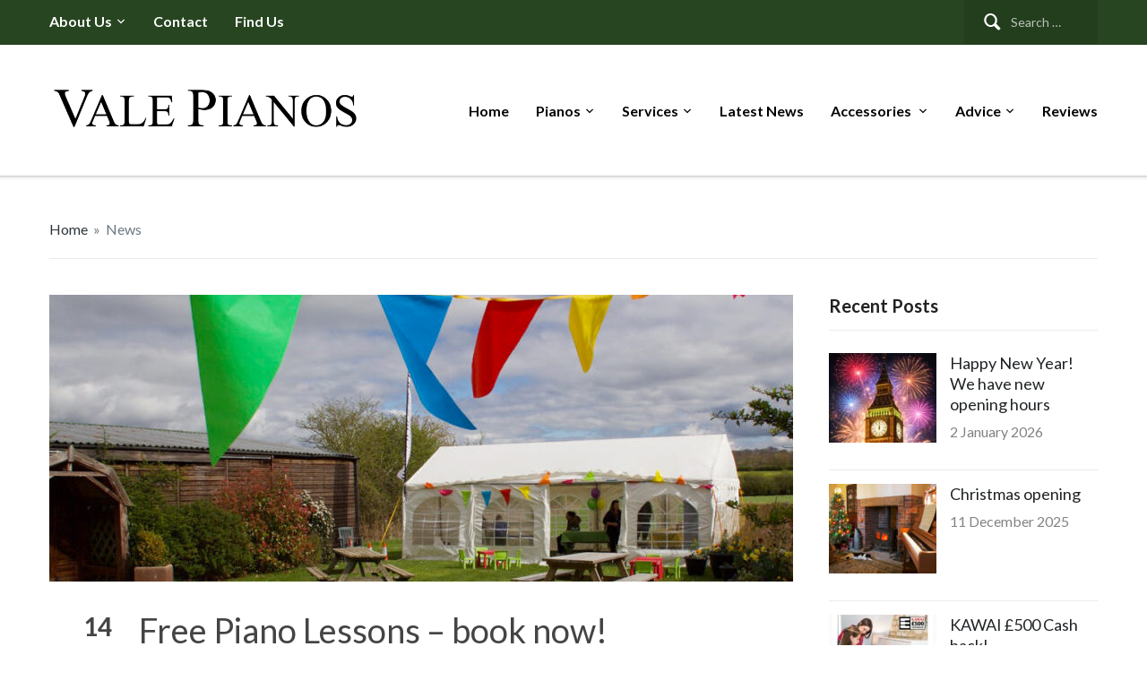

--- FILE ---
content_type: text/html; charset=UTF-8
request_url: https://valepianos.co.uk/2013/08/14/free-piano-lessons/
body_size: 11967
content:
<!DOCTYPE html>
<html lang="en-GB">
<head>
    <meta charset="UTF-8">
    <meta name="viewport" content="width=device-width, initial-scale=1.0">
    <link rel="profile" href="https://gmpg.org/xfn/11">
    <link rel="pingback" href="https://valepianos.co.uk/xmlrpc.php">

    <meta name='robots' content='index, follow, max-image-preview:large, max-snippet:-1, max-video-preview:-1' />
<!-- Jetpack Site Verification Tags -->
<meta name="google-site-verification" content="qANyoAho3BnMT8kKRqUSjbOjegPVpmT5muT5aHvxDbI" />

	<!-- This site is optimized with the Yoast SEO Premium plugin v22.6 (Yoast SEO v26.7) - https://yoast.com/wordpress/plugins/seo/ -->
	<title>Free Piano Lessons - book now! - Vale Pianos</title>
	<link rel="canonical" href="https://valepianos.co.uk/2013/08/14/free-piano-lessons/" />
	<meta property="og:locale" content="en_GB" />
	<meta property="og:type" content="article" />
	<meta property="og:title" content="Free Piano Lessons - book now!" />
	<meta property="og:description" content="Come to Vale Pianos on Saturday 28 September 2013 and have a free piano lesson! There will also be loads of activities on site, with a marquee, refreshments and even paint a grand piano! It is a great opportunity to have a sample lesson for you or your child. During […] Read More" />
	<meta property="og:url" content="https://valepianos.co.uk/2013/08/14/free-piano-lessons/" />
	<meta property="og:site_name" content="Vale Pianos" />
	<meta property="article:publisher" content="https://www.facebook.com/valepianos" />
	<meta property="article:published_time" content="2013-08-14T14:34:12+00:00" />
	<meta property="article:modified_time" content="2025-06-05T13:00:48+00:00" />
	<meta property="og:image" content="https://valepianos.co.uk/wp-content/uploads/2023/09/LTPD-marquee-840x320-1.jpg" />
	<meta property="og:image:width" content="840" />
	<meta property="og:image:height" content="320" />
	<meta property="og:image:type" content="image/jpeg" />
	<meta name="author" content="Vale Pianos" />
	<meta name="twitter:card" content="summary_large_image" />
	<meta name="twitter:creator" content="@valepianos" />
	<meta name="twitter:site" content="@valepianos" />
	<meta name="twitter:label1" content="Written by" />
	<meta name="twitter:data1" content="Vale Pianos" />
	<meta name="twitter:label2" content="Estimated reading time" />
	<meta name="twitter:data2" content="1 minute" />
	<script type="application/ld+json" class="yoast-schema-graph">{"@context":"https://schema.org","@graph":[{"@type":"Article","@id":"https://valepianos.co.uk/2013/08/14/free-piano-lessons/#article","isPartOf":{"@id":"https://valepianos.co.uk/2013/08/14/free-piano-lessons/"},"author":{"name":"Vale Pianos","@id":"https://valepianos.co.uk/#/schema/person/7cb413e036997378bedc0eec4db9b9ed"},"headline":"Free Piano Lessons &#8211; book now!","datePublished":"2013-08-14T14:34:12+00:00","dateModified":"2025-06-05T13:00:48+00:00","mainEntityOfPage":{"@id":"https://valepianos.co.uk/2013/08/14/free-piano-lessons/"},"wordCount":119,"commentCount":0,"publisher":{"@id":"https://valepianos.co.uk/#organization"},"image":{"@id":"https://valepianos.co.uk/2013/08/14/free-piano-lessons/#primaryimage"},"thumbnailUrl":"https://valepianos.co.uk/wp-content/uploads/2023/09/LTPD-marquee-840x320-1.jpg","articleSection":["News"],"inLanguage":"en-GB","potentialAction":[{"@type":"CommentAction","name":"Comment","target":["https://valepianos.co.uk/2013/08/14/free-piano-lessons/#respond"]}]},{"@type":"WebPage","@id":"https://valepianos.co.uk/2013/08/14/free-piano-lessons/","url":"https://valepianos.co.uk/2013/08/14/free-piano-lessons/","name":"Free Piano Lessons - book now! - Vale Pianos","isPartOf":{"@id":"https://valepianos.co.uk/#website"},"primaryImageOfPage":{"@id":"https://valepianos.co.uk/2013/08/14/free-piano-lessons/#primaryimage"},"image":{"@id":"https://valepianos.co.uk/2013/08/14/free-piano-lessons/#primaryimage"},"thumbnailUrl":"https://valepianos.co.uk/wp-content/uploads/2023/09/LTPD-marquee-840x320-1.jpg","datePublished":"2013-08-14T14:34:12+00:00","dateModified":"2025-06-05T13:00:48+00:00","breadcrumb":{"@id":"https://valepianos.co.uk/2013/08/14/free-piano-lessons/#breadcrumb"},"inLanguage":"en-GB","potentialAction":[{"@type":"ReadAction","target":["https://valepianos.co.uk/2013/08/14/free-piano-lessons/"]}]},{"@type":"ImageObject","inLanguage":"en-GB","@id":"https://valepianos.co.uk/2013/08/14/free-piano-lessons/#primaryimage","url":"https://valepianos.co.uk/wp-content/uploads/2023/09/LTPD-marquee-840x320-1.jpg","contentUrl":"https://valepianos.co.uk/wp-content/uploads/2023/09/LTPD-marquee-840x320-1.jpg","width":840,"height":320},{"@type":"BreadcrumbList","@id":"https://valepianos.co.uk/2013/08/14/free-piano-lessons/#breadcrumb","itemListElement":[{"@type":"ListItem","position":1,"name":"Home","item":"https://valepianos.co.uk/"},{"@type":"ListItem","position":2,"name":"Latest News","item":"https://valepianos.co.uk/latest-news/"},{"@type":"ListItem","position":3,"name":"Free Piano Lessons &#8211; book now!"}]},{"@type":"WebSite","@id":"https://valepianos.co.uk/#website","url":"https://valepianos.co.uk/","name":"Vale Pianos","description":"Piano Shop in the Midlands","publisher":{"@id":"https://valepianos.co.uk/#organization"},"potentialAction":[{"@type":"SearchAction","target":{"@type":"EntryPoint","urlTemplate":"https://valepianos.co.uk/?s={search_term_string}"},"query-input":{"@type":"PropertyValueSpecification","valueRequired":true,"valueName":"search_term_string"}}],"inLanguage":"en-GB"},{"@type":"Organization","@id":"https://valepianos.co.uk/#organization","name":"Vale Pianos","url":"https://valepianos.co.uk/","logo":{"@type":"ImageObject","inLanguage":"en-GB","@id":"https://valepianos.co.uk/#/schema/logo/image/","url":"https://valepianos.co.uk/wp-content/uploads/2022/11/cropped-Screenshot-2022-11-12-at-6.20.27-pm.png","contentUrl":"https://valepianos.co.uk/wp-content/uploads/2022/11/cropped-Screenshot-2022-11-12-at-6.20.27-pm.png","width":1240,"height":234,"caption":"Vale Pianos"},"image":{"@id":"https://valepianos.co.uk/#/schema/logo/image/"},"sameAs":["https://www.facebook.com/valepianos","https://x.com/valepianos","https://www.linkedin.com/company/vale-pianos","https://www.youtube.com/c/valepianos","https://www.instagram.com/valepianos/?hl=en"],"email":"info@valepianos.co.uk","telephone":"01386860419","legalName":"Vale Pianos","numberOfEmployees":{"@type":"QuantitativeValue","minValue":"1","maxValue":"10"},"ownershipFundingInfo":"https://valepianos.co.uk/about/"},{"@type":"Person","@id":"https://valepianos.co.uk/#/schema/person/7cb413e036997378bedc0eec4db9b9ed","name":"Vale Pianos","image":{"@type":"ImageObject","inLanguage":"en-GB","@id":"https://valepianos.co.uk/#/schema/person/image/","url":"https://secure.gravatar.com/avatar/c183cedaa09a2f53050cbed5087ced9e285c55d056f18db8f76a0a1e9483b4e6?s=96&d=mm&r=g","contentUrl":"https://secure.gravatar.com/avatar/c183cedaa09a2f53050cbed5087ced9e285c55d056f18db8f76a0a1e9483b4e6?s=96&d=mm&r=g","caption":"Vale Pianos"},"sameAs":["https://x.com/valepianos"],"url":"https://valepianos.co.uk/author/valepianos/"}]}</script>
	<!-- / Yoast SEO Premium plugin. -->


<link rel='dns-prefetch' href='//stats.wp.com' />
<link rel='dns-prefetch' href='//fonts.googleapis.com' />
<link rel="alternate" type="application/rss+xml" title="Vale Pianos &raquo; Feed" href="https://valepianos.co.uk/feed/" />
<link rel="alternate" type="application/rss+xml" title="Vale Pianos &raquo; Comments Feed" href="https://valepianos.co.uk/comments/feed/" />
<link rel="alternate" type="application/rss+xml" title="Vale Pianos &raquo; Free Piano Lessons &#8211; book now! Comments Feed" href="https://valepianos.co.uk/2013/08/14/free-piano-lessons/feed/" />
<link rel="alternate" title="oEmbed (JSON)" type="application/json+oembed" href="https://valepianos.co.uk/wp-json/oembed/1.0/embed?url=https%3A%2F%2Fvalepianos.co.uk%2F2013%2F08%2F14%2Ffree-piano-lessons%2F" />
<link rel="alternate" title="oEmbed (XML)" type="text/xml+oembed" href="https://valepianos.co.uk/wp-json/oembed/1.0/embed?url=https%3A%2F%2Fvalepianos.co.uk%2F2013%2F08%2F14%2Ffree-piano-lessons%2F&#038;format=xml" />
<style id='wp-img-auto-sizes-contain-inline-css' type='text/css'>
img:is([sizes=auto i],[sizes^="auto," i]){contain-intrinsic-size:3000px 1500px}
/*# sourceURL=wp-img-auto-sizes-contain-inline-css */
</style>
<link rel='stylesheet' id='jetpack_related-posts-css' href='https://valepianos.co.uk/wp-content/plugins/jetpack/modules/related-posts/related-posts.css?ver=20240116' type='text/css' media='all' />
<style id='wp-emoji-styles-inline-css' type='text/css'>

	img.wp-smiley, img.emoji {
		display: inline !important;
		border: none !important;
		box-shadow: none !important;
		height: 1em !important;
		width: 1em !important;
		margin: 0 0.07em !important;
		vertical-align: -0.1em !important;
		background: none !important;
		padding: 0 !important;
	}
/*# sourceURL=wp-emoji-styles-inline-css */
</style>
<link rel='stylesheet' id='wp-block-library-css' href='https://valepianos.co.uk/wp-includes/css/dist/block-library/style.min.css?ver=cd7c322e3be4a0eae93dcf7332880b6e' type='text/css' media='all' />
<style id='global-styles-inline-css' type='text/css'>
:root{--wp--preset--aspect-ratio--square: 1;--wp--preset--aspect-ratio--4-3: 4/3;--wp--preset--aspect-ratio--3-4: 3/4;--wp--preset--aspect-ratio--3-2: 3/2;--wp--preset--aspect-ratio--2-3: 2/3;--wp--preset--aspect-ratio--16-9: 16/9;--wp--preset--aspect-ratio--9-16: 9/16;--wp--preset--color--black: #000000;--wp--preset--color--cyan-bluish-gray: #abb8c3;--wp--preset--color--white: #ffffff;--wp--preset--color--pale-pink: #f78da7;--wp--preset--color--vivid-red: #cf2e2e;--wp--preset--color--luminous-vivid-orange: #ff6900;--wp--preset--color--luminous-vivid-amber: #fcb900;--wp--preset--color--light-green-cyan: #7bdcb5;--wp--preset--color--vivid-green-cyan: #00d084;--wp--preset--color--pale-cyan-blue: #8ed1fc;--wp--preset--color--vivid-cyan-blue: #0693e3;--wp--preset--color--vivid-purple: #9b51e0;--wp--preset--gradient--vivid-cyan-blue-to-vivid-purple: linear-gradient(135deg,rgb(6,147,227) 0%,rgb(155,81,224) 100%);--wp--preset--gradient--light-green-cyan-to-vivid-green-cyan: linear-gradient(135deg,rgb(122,220,180) 0%,rgb(0,208,130) 100%);--wp--preset--gradient--luminous-vivid-amber-to-luminous-vivid-orange: linear-gradient(135deg,rgb(252,185,0) 0%,rgb(255,105,0) 100%);--wp--preset--gradient--luminous-vivid-orange-to-vivid-red: linear-gradient(135deg,rgb(255,105,0) 0%,rgb(207,46,46) 100%);--wp--preset--gradient--very-light-gray-to-cyan-bluish-gray: linear-gradient(135deg,rgb(238,238,238) 0%,rgb(169,184,195) 100%);--wp--preset--gradient--cool-to-warm-spectrum: linear-gradient(135deg,rgb(74,234,220) 0%,rgb(151,120,209) 20%,rgb(207,42,186) 40%,rgb(238,44,130) 60%,rgb(251,105,98) 80%,rgb(254,248,76) 100%);--wp--preset--gradient--blush-light-purple: linear-gradient(135deg,rgb(255,206,236) 0%,rgb(152,150,240) 100%);--wp--preset--gradient--blush-bordeaux: linear-gradient(135deg,rgb(254,205,165) 0%,rgb(254,45,45) 50%,rgb(107,0,62) 100%);--wp--preset--gradient--luminous-dusk: linear-gradient(135deg,rgb(255,203,112) 0%,rgb(199,81,192) 50%,rgb(65,88,208) 100%);--wp--preset--gradient--pale-ocean: linear-gradient(135deg,rgb(255,245,203) 0%,rgb(182,227,212) 50%,rgb(51,167,181) 100%);--wp--preset--gradient--electric-grass: linear-gradient(135deg,rgb(202,248,128) 0%,rgb(113,206,126) 100%);--wp--preset--gradient--midnight: linear-gradient(135deg,rgb(2,3,129) 0%,rgb(40,116,252) 100%);--wp--preset--font-size--small: 13px;--wp--preset--font-size--medium: 20px;--wp--preset--font-size--large: 36px;--wp--preset--font-size--x-large: 42px;--wp--preset--spacing--20: 0.44rem;--wp--preset--spacing--30: 0.67rem;--wp--preset--spacing--40: 1rem;--wp--preset--spacing--50: 1.5rem;--wp--preset--spacing--60: 2.25rem;--wp--preset--spacing--70: 3.38rem;--wp--preset--spacing--80: 5.06rem;--wp--preset--shadow--natural: 6px 6px 9px rgba(0, 0, 0, 0.2);--wp--preset--shadow--deep: 12px 12px 50px rgba(0, 0, 0, 0.4);--wp--preset--shadow--sharp: 6px 6px 0px rgba(0, 0, 0, 0.2);--wp--preset--shadow--outlined: 6px 6px 0px -3px rgb(255, 255, 255), 6px 6px rgb(0, 0, 0);--wp--preset--shadow--crisp: 6px 6px 0px rgb(0, 0, 0);}:where(.is-layout-flex){gap: 0.5em;}:where(.is-layout-grid){gap: 0.5em;}body .is-layout-flex{display: flex;}.is-layout-flex{flex-wrap: wrap;align-items: center;}.is-layout-flex > :is(*, div){margin: 0;}body .is-layout-grid{display: grid;}.is-layout-grid > :is(*, div){margin: 0;}:where(.wp-block-columns.is-layout-flex){gap: 2em;}:where(.wp-block-columns.is-layout-grid){gap: 2em;}:where(.wp-block-post-template.is-layout-flex){gap: 1.25em;}:where(.wp-block-post-template.is-layout-grid){gap: 1.25em;}.has-black-color{color: var(--wp--preset--color--black) !important;}.has-cyan-bluish-gray-color{color: var(--wp--preset--color--cyan-bluish-gray) !important;}.has-white-color{color: var(--wp--preset--color--white) !important;}.has-pale-pink-color{color: var(--wp--preset--color--pale-pink) !important;}.has-vivid-red-color{color: var(--wp--preset--color--vivid-red) !important;}.has-luminous-vivid-orange-color{color: var(--wp--preset--color--luminous-vivid-orange) !important;}.has-luminous-vivid-amber-color{color: var(--wp--preset--color--luminous-vivid-amber) !important;}.has-light-green-cyan-color{color: var(--wp--preset--color--light-green-cyan) !important;}.has-vivid-green-cyan-color{color: var(--wp--preset--color--vivid-green-cyan) !important;}.has-pale-cyan-blue-color{color: var(--wp--preset--color--pale-cyan-blue) !important;}.has-vivid-cyan-blue-color{color: var(--wp--preset--color--vivid-cyan-blue) !important;}.has-vivid-purple-color{color: var(--wp--preset--color--vivid-purple) !important;}.has-black-background-color{background-color: var(--wp--preset--color--black) !important;}.has-cyan-bluish-gray-background-color{background-color: var(--wp--preset--color--cyan-bluish-gray) !important;}.has-white-background-color{background-color: var(--wp--preset--color--white) !important;}.has-pale-pink-background-color{background-color: var(--wp--preset--color--pale-pink) !important;}.has-vivid-red-background-color{background-color: var(--wp--preset--color--vivid-red) !important;}.has-luminous-vivid-orange-background-color{background-color: var(--wp--preset--color--luminous-vivid-orange) !important;}.has-luminous-vivid-amber-background-color{background-color: var(--wp--preset--color--luminous-vivid-amber) !important;}.has-light-green-cyan-background-color{background-color: var(--wp--preset--color--light-green-cyan) !important;}.has-vivid-green-cyan-background-color{background-color: var(--wp--preset--color--vivid-green-cyan) !important;}.has-pale-cyan-blue-background-color{background-color: var(--wp--preset--color--pale-cyan-blue) !important;}.has-vivid-cyan-blue-background-color{background-color: var(--wp--preset--color--vivid-cyan-blue) !important;}.has-vivid-purple-background-color{background-color: var(--wp--preset--color--vivid-purple) !important;}.has-black-border-color{border-color: var(--wp--preset--color--black) !important;}.has-cyan-bluish-gray-border-color{border-color: var(--wp--preset--color--cyan-bluish-gray) !important;}.has-white-border-color{border-color: var(--wp--preset--color--white) !important;}.has-pale-pink-border-color{border-color: var(--wp--preset--color--pale-pink) !important;}.has-vivid-red-border-color{border-color: var(--wp--preset--color--vivid-red) !important;}.has-luminous-vivid-orange-border-color{border-color: var(--wp--preset--color--luminous-vivid-orange) !important;}.has-luminous-vivid-amber-border-color{border-color: var(--wp--preset--color--luminous-vivid-amber) !important;}.has-light-green-cyan-border-color{border-color: var(--wp--preset--color--light-green-cyan) !important;}.has-vivid-green-cyan-border-color{border-color: var(--wp--preset--color--vivid-green-cyan) !important;}.has-pale-cyan-blue-border-color{border-color: var(--wp--preset--color--pale-cyan-blue) !important;}.has-vivid-cyan-blue-border-color{border-color: var(--wp--preset--color--vivid-cyan-blue) !important;}.has-vivid-purple-border-color{border-color: var(--wp--preset--color--vivid-purple) !important;}.has-vivid-cyan-blue-to-vivid-purple-gradient-background{background: var(--wp--preset--gradient--vivid-cyan-blue-to-vivid-purple) !important;}.has-light-green-cyan-to-vivid-green-cyan-gradient-background{background: var(--wp--preset--gradient--light-green-cyan-to-vivid-green-cyan) !important;}.has-luminous-vivid-amber-to-luminous-vivid-orange-gradient-background{background: var(--wp--preset--gradient--luminous-vivid-amber-to-luminous-vivid-orange) !important;}.has-luminous-vivid-orange-to-vivid-red-gradient-background{background: var(--wp--preset--gradient--luminous-vivid-orange-to-vivid-red) !important;}.has-very-light-gray-to-cyan-bluish-gray-gradient-background{background: var(--wp--preset--gradient--very-light-gray-to-cyan-bluish-gray) !important;}.has-cool-to-warm-spectrum-gradient-background{background: var(--wp--preset--gradient--cool-to-warm-spectrum) !important;}.has-blush-light-purple-gradient-background{background: var(--wp--preset--gradient--blush-light-purple) !important;}.has-blush-bordeaux-gradient-background{background: var(--wp--preset--gradient--blush-bordeaux) !important;}.has-luminous-dusk-gradient-background{background: var(--wp--preset--gradient--luminous-dusk) !important;}.has-pale-ocean-gradient-background{background: var(--wp--preset--gradient--pale-ocean) !important;}.has-electric-grass-gradient-background{background: var(--wp--preset--gradient--electric-grass) !important;}.has-midnight-gradient-background{background: var(--wp--preset--gradient--midnight) !important;}.has-small-font-size{font-size: var(--wp--preset--font-size--small) !important;}.has-medium-font-size{font-size: var(--wp--preset--font-size--medium) !important;}.has-large-font-size{font-size: var(--wp--preset--font-size--large) !important;}.has-x-large-font-size{font-size: var(--wp--preset--font-size--x-large) !important;}
/*# sourceURL=global-styles-inline-css */
</style>

<style id='classic-theme-styles-inline-css' type='text/css'>
/*! This file is auto-generated */
.wp-block-button__link{color:#fff;background-color:#32373c;border-radius:9999px;box-shadow:none;text-decoration:none;padding:calc(.667em + 2px) calc(1.333em + 2px);font-size:1.125em}.wp-block-file__button{background:#32373c;color:#fff;text-decoration:none}
/*# sourceURL=/wp-includes/css/classic-themes.min.css */
</style>
<link rel='stylesheet' id='dashicons-css' href='https://valepianos.co.uk/wp-includes/css/dashicons.min.css?ver=cd7c322e3be4a0eae93dcf7332880b6e' type='text/css' media='all' />
<link rel='stylesheet' id='al_product_styles-css' href='https://valepianos.co.uk/wp-content/plugins/ecommerce-product-catalog/css/al_product.min.css?timestamp=1761058272&#038;ver=6.9' type='text/css' media='all' />
<link rel='stylesheet' id='ic_blocks-css' href='https://valepianos.co.uk/wp-content/plugins/ecommerce-product-catalog/includes/blocks/ic-blocks.min.css?timestamp=1761058272&#038;ver=6.9' type='text/css' media='all' />
<link rel='stylesheet' id='zoom-theme-utils-css-css' href='https://valepianos.co.uk/wp-content/themes/capital/functions/wpzoom/assets/css/theme-utils.css?ver=cd7c322e3be4a0eae93dcf7332880b6e' type='text/css' media='all' />
<link rel='stylesheet' id='capital-google-fonts-css' href='https://fonts.googleapis.com/css?family=Lato%3Aregular%2C700%2C700i%2Citalic&#038;display=swap&#038;ver=6.9' type='text/css' media='all' />
<link rel='stylesheet' id='capital-style-css' href='https://valepianos.co.uk/wp-content/themes/capital/style.css?ver=1.2.14' type='text/css' media='all' />
<link rel='stylesheet' id='media-queries-css' href='https://valepianos.co.uk/wp-content/themes/capital/css/media-queries.css?ver=1.2.14' type='text/css' media='all' />
<link rel='stylesheet' id='wpzoom-social-icons-socicon-css' href='https://valepianos.co.uk/wp-content/plugins/social-icons-widget-by-wpzoom/assets/css/wpzoom-socicon.css?ver=1764859806' type='text/css' media='all' />
<link rel='stylesheet' id='wpzoom-social-icons-genericons-css' href='https://valepianos.co.uk/wp-content/plugins/social-icons-widget-by-wpzoom/assets/css/genericons.css?ver=1764859806' type='text/css' media='all' />
<link rel='stylesheet' id='wpzoom-social-icons-academicons-css' href='https://valepianos.co.uk/wp-content/plugins/social-icons-widget-by-wpzoom/assets/css/academicons.min.css?ver=1764859806' type='text/css' media='all' />
<link rel='stylesheet' id='wpzoom-social-icons-font-awesome-3-css' href='https://valepianos.co.uk/wp-content/plugins/social-icons-widget-by-wpzoom/assets/css/font-awesome-3.min.css?ver=1764859806' type='text/css' media='all' />
<link rel='stylesheet' id='wpzoom-social-icons-styles-css' href='https://valepianos.co.uk/wp-content/plugins/social-icons-widget-by-wpzoom/assets/css/wpzoom-social-icons-styles.css?ver=1764859806' type='text/css' media='all' />
<link rel='stylesheet' id='al_ic_revs_styles-css' href='https://valepianos.co.uk/wp-content/plugins/reviews-plus/css/reviews-plus.min.css?timestamp=1716821315&#038;ver=6.9' type='text/css' media='all' />
<link rel='preload' as='font'  id='wpzoom-social-icons-font-academicons-woff2-css' href='https://valepianos.co.uk/wp-content/plugins/social-icons-widget-by-wpzoom/assets/font/academicons.woff2?v=1.9.2'  type='font/woff2' crossorigin />
<link rel='preload' as='font'  id='wpzoom-social-icons-font-fontawesome-3-woff2-css' href='https://valepianos.co.uk/wp-content/plugins/social-icons-widget-by-wpzoom/assets/font/fontawesome-webfont.woff2?v=4.7.0'  type='font/woff2' crossorigin />
<link rel='preload' as='font'  id='wpzoom-social-icons-font-genericons-woff-css' href='https://valepianos.co.uk/wp-content/plugins/social-icons-widget-by-wpzoom/assets/font/Genericons.woff'  type='font/woff' crossorigin />
<link rel='preload' as='font'  id='wpzoom-social-icons-font-socicon-woff2-css' href='https://valepianos.co.uk/wp-content/plugins/social-icons-widget-by-wpzoom/assets/font/socicon.woff2?v=4.5.3'  type='font/woff2' crossorigin />
<script type="text/javascript" id="jetpack_related-posts-js-extra">
/* <![CDATA[ */
var related_posts_js_options = {"post_heading":"h4"};
//# sourceURL=jetpack_related-posts-js-extra
/* ]]> */
</script>
<script type="text/javascript" src="https://valepianos.co.uk/wp-content/plugins/jetpack/_inc/build/related-posts/related-posts.min.js?ver=20240116" id="jetpack_related-posts-js"></script>
<script type="text/javascript" src="https://valepianos.co.uk/wp-includes/js/jquery/jquery.min.js?ver=3.7.1" id="jquery-core-js"></script>
<script type="text/javascript" src="https://valepianos.co.uk/wp-includes/js/jquery/jquery-migrate.min.js?ver=3.4.1" id="jquery-migrate-js"></script>
<script type="text/javascript" id="al_ic_revs_scripts-js-extra">
/* <![CDATA[ */
var ic_revs = {"no_rating":"\u003Cdiv class=\"al-box warning\"\u003EThe rating cannot be empty.\u003C/div\u003E","no_empty":"\u003Cdiv class=\"al-box warning\"\u003EA valid value is required.\u003C/div\u003E","check_errors":"\u003Cdiv class=\"al-box warning\"\u003EPlease fill all the required data.\u003C/div\u003E"};
//# sourceURL=al_ic_revs_scripts-js-extra
/* ]]> */
</script>
<script type="text/javascript" src="https://valepianos.co.uk/wp-content/plugins/reviews-plus/js/reviews-plus.min.js?timestamp=1716821315&amp;ver=6.9" id="al_ic_revs_scripts-js"></script>
<link rel="https://api.w.org/" href="https://valepianos.co.uk/wp-json/" /><link rel="alternate" title="JSON" type="application/json" href="https://valepianos.co.uk/wp-json/wp/v2/posts/2392" /><link rel="EditURI" type="application/rsd+xml" title="RSD" href="https://valepianos.co.uk/xmlrpc.php?rsd" />
	<style>img#wpstats{display:none}</style>
		<!-- WPZOOM Theme / Framework -->
<meta name="generator" content="Capital 1.2.14" />
<meta name="generator" content="WPZOOM Framework 2.0.8" />

<!-- Begin Theme Custom CSS -->
<style type="text/css" id="capital-custom-css">
.navbar-brand .tagline{display:none;}.top-navbar, .navbar-nav ul{background:#274520;}.main-navbar .navbar-nav > li > a{color:#000000;}.main-navbar .navbar-nav > li > a:hover{color:#000000;}.main-navbar .navbar-nav > li > ul > li.current-menu-item > a, .main-navbar .navbar-nav > .current-menu-item > a, .main-navbar .navbar-nav > .current_page_item > a, .main-navbar .navbar-nav > .current-menu-parent > a{color:#919191;border-bottom-color:#919191;}.main-navbar .navbar-nav > li > ul > li.current-menu-item > a:hover, .main-navbar .navbar-nav > .current-menu-item > a:hover, .main-navbar .navbar-nav > .current_page_item > a:hover, .main-navbar .navbar-nav > .current-menu-parent > a:hover{color:#cccccc;border-bottom-color:#cccccc;}.top-navbar .navbar-nav a, .navbar-nav{font-weight:600;text-transform:capitalize;}
</style>
<!-- End Theme Custom CSS -->
<link rel="icon" href="https://valepianos.co.uk/wp-content/uploads/2024/04/header-bar-logo-512x512-1-150x150.webp" sizes="32x32" />
<link rel="icon" href="https://valepianos.co.uk/wp-content/uploads/2024/04/header-bar-logo-512x512-1-300x300.webp" sizes="192x192" />
<link rel="apple-touch-icon" href="https://valepianos.co.uk/wp-content/uploads/2024/04/header-bar-logo-512x512-1-300x300.webp" />
<meta name="msapplication-TileImage" content="https://valepianos.co.uk/wp-content/uploads/2024/04/header-bar-logo-512x512-1-300x300.webp" />
</head>
<body data-rsssl=1 class="wp-singular post-template-default single single-post postid-2392 single-format-standard wp-custom-logo wp-theme-capital">

<div class="main-wrap">

    <header class="site-header">

        <nav class="top-navbar" role="navigation">
            <div class="inner-wrap">
                <div class="navbar-header">

                                             <a class="navbar-toggle" href="#menu-top-slide">
                             <span class="icon-bar"></span>
                             <span class="icon-bar"></span>
                             <span class="icon-bar"></span>
                         </a>

                         <div id="menu-top-slide" class="menu-top-container"><ul id="menu-top" class="menu"><li id="menu-item-2892" class="menu-item menu-item-type-post_type menu-item-object-page menu-item-has-children menu-item-2892"><a href="https://valepianos.co.uk/about/">About us</a>
<ul class="sub-menu">
	<li id="menu-item-2996" class="menu-item menu-item-type-post_type menu-item-object-page menu-item-2996"><a href="https://valepianos.co.uk/meet-the-team/">Meet the team</a></li>
	<li id="menu-item-3158" class="menu-item menu-item-type-post_type menu-item-object-page menu-item-3158"><a href="https://valepianos.co.uk/privacy-policy/">Privacy Policy</a></li>
</ul>
</li>
<li id="menu-item-3024" class="menu-item menu-item-type-post_type menu-item-object-page menu-item-3024"><a href="https://valepianos.co.uk/contact/">Contact</a></li>
<li id="menu-item-3144" class="menu-item menu-item-type-post_type menu-item-object-page menu-item-3144"><a href="https://valepianos.co.uk/find-us/">Find us</a></li>
</ul></div>
                </div>

                    <div class="navbar-search">
                        <form role="search" method="get" class="search-form" action="https://valepianos.co.uk/">
				<label>
					<span class="screen-reader-text">Search for:</span>
					<input type="search" class="search-field" placeholder="Search &hellip;" value="" name="s" />
				</label>
				<input type="submit" class="search-submit" value="Search" />
			</form>                    </div>

                <div id="navbar-top">

                    <div class="menu-top-container"><ul id="menu-top-1" class="nav navbar-nav dropdown sf-menu"><li class="menu-item menu-item-type-post_type menu-item-object-page menu-item-has-children menu-item-2892"><a href="https://valepianos.co.uk/about/">About us</a>
<ul class="sub-menu">
	<li class="menu-item menu-item-type-post_type menu-item-object-page menu-item-2996"><a href="https://valepianos.co.uk/meet-the-team/">Meet the team</a></li>
	<li class="menu-item menu-item-type-post_type menu-item-object-page menu-item-3158"><a href="https://valepianos.co.uk/privacy-policy/">Privacy Policy</a></li>
</ul>
</li>
<li class="menu-item menu-item-type-post_type menu-item-object-page menu-item-3024"><a href="https://valepianos.co.uk/contact/">Contact</a></li>
<li class="menu-item menu-item-type-post_type menu-item-object-page menu-item-3144"><a href="https://valepianos.co.uk/find-us/">Find us</a></li>
</ul></div>
                </div><!-- #navbar-top -->
                <div class="clear"></div>
            </div>
            <div class="clear"></div>
        </nav><!-- .navbar -->


        <nav class="main-navbar" role="navigation">
            <div class="inner-wrap">
                 <div class="navbar-header">
                    
                       <a class="navbar-toggle" href="#menu-main-slide">
                           <span class="icon-bar"></span>
                           <span class="icon-bar"></span>
                           <span class="icon-bar"></span>
                       </a>


                       <div id="menu-main-slide" class="menu-main-container"><ul id="menu-main" class="menu"><li id="menu-item-2947" class="menu-item menu-item-type-post_type menu-item-object-page menu-item-home menu-item-2947"><a href="https://valepianos.co.uk/">Home</a></li>
<li id="menu-item-3034" class="menu-item menu-item-type-post_type menu-item-object-page menu-item-has-children menu-item-3034"><a href="https://valepianos.co.uk/pianos/">Pianos</a>
<ul class="sub-menu">
	<li id="menu-item-3242" class="menu-item menu-item-type-custom menu-item-object-custom menu-item-has-children menu-item-3242"><a href="https://valepianos.co.uk/pianos-1/new-pianos/">New Pianos</a>
	<ul class="sub-menu">
		<li id="menu-item-6210" class="menu-item menu-item-type-taxonomy menu-item-object-al_product-cat menu-item-6210"><a href="https://valepianos.co.uk/pianos-1/new-pianos/kawai/kawai-upright-pianos/">Kawai Upright Pianos</a></li>
		<li id="menu-item-6211" class="menu-item menu-item-type-taxonomy menu-item-object-al_product-cat menu-item-6211"><a href="https://valepianos.co.uk/pianos-1/new-pianos/kawai/kawai-grand-pianos/">Kawai Grand Pianos</a></li>
		<li id="menu-item-6209" class="menu-item menu-item-type-taxonomy menu-item-object-al_product-cat menu-item-6209"><a href="https://valepianos.co.uk/pianos-1/new-pianos/kawai/kawai-digital-pianos/">Kawai Digital Pianos</a></li>
		<li id="menu-item-6212" class="menu-item menu-item-type-taxonomy menu-item-object-al_product-cat menu-item-6212"><a href="https://valepianos.co.uk/pianos-1/new-pianos/kawai/kawai-hybrid-pianos/">Kawai Hybrid Pianos</a></li>
		<li id="menu-item-6484" class="menu-item menu-item-type-taxonomy menu-item-object-al_product-cat menu-item-6484"><a href="https://valepianos.co.uk/pianos-1/new-pianos/schimmel/">Schimmel</a></li>
	</ul>
</li>
	<li id="menu-item-3255" class="menu-item menu-item-type-custom menu-item-object-custom menu-item-3255"><a href="https://valepianos.co.uk/pianos-1/pre-owned-pianos/">Pre-owned Pianos</a></li>
	<li id="menu-item-6313" class="menu-item menu-item-type-post_type menu-item-object-page menu-item-6313"><a href="https://valepianos.co.uk/digital-conversions/">Digital Conversions</a></li>
</ul>
</li>
<li id="menu-item-3194" class="menu-item menu-item-type-post_type menu-item-object-page menu-item-has-children menu-item-3194"><a href="https://valepianos.co.uk/services/">Services</a>
<ul class="sub-menu">
	<li id="menu-item-6475" class="menu-item menu-item-type-post_type menu-item-object-page menu-item-6475"><a href="https://valepianos.co.uk/services/piano-moves/">Piano Moves</a></li>
	<li id="menu-item-6476" class="menu-item menu-item-type-post_type menu-item-object-page menu-item-6476"><a href="https://valepianos.co.uk/services/storage/">Storage</a></li>
	<li id="menu-item-7072" class="menu-item menu-item-type-post_type menu-item-object-page menu-item-7072"><a href="https://valepianos.co.uk/services/piano-hire/">Piano Hire</a></li>
	<li id="menu-item-6474" class="menu-item menu-item-type-post_type menu-item-object-page menu-item-6474"><a href="https://valepianos.co.uk/services/repairs-servicing/">Repairs/ Servicing</a></li>
	<li id="menu-item-3203" class="menu-item menu-item-type-post_type menu-item-object-page menu-item-3203"><a href="https://valepianos.co.uk/services/piano-tuning/">Piano Tuning</a></li>
	<li id="menu-item-6522" class="menu-item menu-item-type-post_type menu-item-object-page menu-item-6522"><a href="https://valepianos.co.uk/services/piano-valuations/">Piano Valuations</a></li>
	<li id="menu-item-6989" class="menu-item menu-item-type-post_type menu-item-object-page menu-item-6989"><a href="https://valepianos.co.uk/services/silent-systems/">Silent Systems</a></li>
</ul>
</li>
<li id="menu-item-20" class="menu-item menu-item-type-post_type menu-item-object-page current_page_parent menu-item-20"><a href="https://valepianos.co.uk/latest-news/">Latest News</a></li>
<li id="menu-item-3187" class="menu-item menu-item-type-post_type menu-item-object-page menu-item-has-children menu-item-3187"><a href="https://valepianos.co.uk/accessories/">Accessories </a>
<ul class="sub-menu">
	<li id="menu-item-7324" class="menu-item menu-item-type-post_type menu-item-object-page menu-item-7324"><a href="https://valepianos.co.uk/accessories/piano-stools/">Piano Stools</a></li>
	<li id="menu-item-7338" class="menu-item menu-item-type-post_type menu-item-object-page menu-item-7338"><a href="https://valepianos.co.uk/accessories/sheet-music-cabinets/">Sheet Music Cabinets</a></li>
</ul>
</li>
<li id="menu-item-3179" class="menu-item menu-item-type-post_type menu-item-object-page menu-item-has-children menu-item-3179"><a href="https://valepianos.co.uk/advice/">Advice</a>
<ul class="sub-menu">
	<li id="menu-item-7013" class="menu-item menu-item-type-post_type menu-item-object-page menu-item-7013"><a href="https://valepianos.co.uk/advice/piano-buyers-guide/">Piano Buyer’s Guide</a></li>
	<li id="menu-item-3184" class="menu-item menu-item-type-post_type menu-item-object-page menu-item-3184"><a href="https://valepianos.co.uk/piano-care/">Piano Care</a></li>
</ul>
</li>
<li id="menu-item-3120" class="menu-item menu-item-type-post_type menu-item-object-page menu-item-3120"><a href="https://valepianos.co.uk/reviews/">Reviews</a></li>
</ul></div>
                     <div class="navbar-brand">
                         <a href="https://valepianos.co.uk/" class="custom-logo-link" rel="home" itemprop="url"><img width="1240" height="234" src="https://valepianos.co.uk/wp-content/uploads/2022/11/cropped-Screenshot-2022-11-12-at-6.20.27-pm.png" class="custom-logo no-lazyload no-lazy a3-notlazy" alt="Vale Pianos" itemprop="logo" decoding="async" fetchpriority="high" srcset="https://valepianos.co.uk/wp-content/uploads/2022/11/cropped-Screenshot-2022-11-12-at-6.20.27-pm.png 1240w, https://valepianos.co.uk/wp-content/uploads/2022/11/cropped-Screenshot-2022-11-12-at-6.20.27-pm-300x57.png 300w, https://valepianos.co.uk/wp-content/uploads/2022/11/cropped-Screenshot-2022-11-12-at-6.20.27-pm-1024x193.png 1024w, https://valepianos.co.uk/wp-content/uploads/2022/11/cropped-Screenshot-2022-11-12-at-6.20.27-pm-768x145.png 768w, https://valepianos.co.uk/wp-content/uploads/2022/11/cropped-Screenshot-2022-11-12-at-6.20.27-pm-800x151.png 800w, https://valepianos.co.uk/wp-content/uploads/2022/11/cropped-Screenshot-2022-11-12-at-6.20.27-pm-580x109.png 580w" sizes="(max-width: 1240px) 100vw, 1240px" /></a>                         <p class="tagline">Piano Shop in the Midlands</p>
                     </div><!-- .navbar-brand -->
                </div>

                <div id="navbar-main">

                    <div class="menu-main-container"><ul id="menu-main-1" class="nav navbar-nav dropdown sf-menu"><li class="menu-item menu-item-type-post_type menu-item-object-page menu-item-home menu-item-2947"><a href="https://valepianos.co.uk/">Home</a></li>
<li class="menu-item menu-item-type-post_type menu-item-object-page menu-item-has-children menu-item-3034"><a href="https://valepianos.co.uk/pianos/">Pianos</a>
<ul class="sub-menu">
	<li class="menu-item menu-item-type-custom menu-item-object-custom menu-item-has-children menu-item-3242"><a href="https://valepianos.co.uk/pianos-1/new-pianos/">New Pianos</a>
	<ul class="sub-menu">
		<li class="menu-item menu-item-type-taxonomy menu-item-object-al_product-cat menu-item-6210"><a href="https://valepianos.co.uk/pianos-1/new-pianos/kawai/kawai-upright-pianos/">Kawai Upright Pianos</a></li>
		<li class="menu-item menu-item-type-taxonomy menu-item-object-al_product-cat menu-item-6211"><a href="https://valepianos.co.uk/pianos-1/new-pianos/kawai/kawai-grand-pianos/">Kawai Grand Pianos</a></li>
		<li class="menu-item menu-item-type-taxonomy menu-item-object-al_product-cat menu-item-6209"><a href="https://valepianos.co.uk/pianos-1/new-pianos/kawai/kawai-digital-pianos/">Kawai Digital Pianos</a></li>
		<li class="menu-item menu-item-type-taxonomy menu-item-object-al_product-cat menu-item-6212"><a href="https://valepianos.co.uk/pianos-1/new-pianos/kawai/kawai-hybrid-pianos/">Kawai Hybrid Pianos</a></li>
		<li class="menu-item menu-item-type-taxonomy menu-item-object-al_product-cat menu-item-6484"><a href="https://valepianos.co.uk/pianos-1/new-pianos/schimmel/">Schimmel</a></li>
	</ul>
</li>
	<li class="menu-item menu-item-type-custom menu-item-object-custom menu-item-3255"><a href="https://valepianos.co.uk/pianos-1/pre-owned-pianos/">Pre-owned Pianos</a></li>
	<li class="menu-item menu-item-type-post_type menu-item-object-page menu-item-6313"><a href="https://valepianos.co.uk/digital-conversions/">Digital Conversions</a></li>
</ul>
</li>
<li class="menu-item menu-item-type-post_type menu-item-object-page menu-item-has-children menu-item-3194"><a href="https://valepianos.co.uk/services/">Services</a>
<ul class="sub-menu">
	<li class="menu-item menu-item-type-post_type menu-item-object-page menu-item-6475"><a href="https://valepianos.co.uk/services/piano-moves/">Piano Moves</a></li>
	<li class="menu-item menu-item-type-post_type menu-item-object-page menu-item-6476"><a href="https://valepianos.co.uk/services/storage/">Storage</a></li>
	<li class="menu-item menu-item-type-post_type menu-item-object-page menu-item-7072"><a href="https://valepianos.co.uk/services/piano-hire/">Piano Hire</a></li>
	<li class="menu-item menu-item-type-post_type menu-item-object-page menu-item-6474"><a href="https://valepianos.co.uk/services/repairs-servicing/">Repairs/ Servicing</a></li>
	<li class="menu-item menu-item-type-post_type menu-item-object-page menu-item-3203"><a href="https://valepianos.co.uk/services/piano-tuning/">Piano Tuning</a></li>
	<li class="menu-item menu-item-type-post_type menu-item-object-page menu-item-6522"><a href="https://valepianos.co.uk/services/piano-valuations/">Piano Valuations</a></li>
	<li class="menu-item menu-item-type-post_type menu-item-object-page menu-item-6989"><a href="https://valepianos.co.uk/services/silent-systems/">Silent Systems</a></li>
</ul>
</li>
<li class="menu-item menu-item-type-post_type menu-item-object-page current_page_parent menu-item-20"><a href="https://valepianos.co.uk/latest-news/">Latest News</a></li>
<li class="menu-item menu-item-type-post_type menu-item-object-page menu-item-has-children menu-item-3187"><a href="https://valepianos.co.uk/accessories/">Accessories </a>
<ul class="sub-menu">
	<li class="menu-item menu-item-type-post_type menu-item-object-page menu-item-7324"><a href="https://valepianos.co.uk/accessories/piano-stools/">Piano Stools</a></li>
	<li class="menu-item menu-item-type-post_type menu-item-object-page menu-item-7338"><a href="https://valepianos.co.uk/accessories/sheet-music-cabinets/">Sheet Music Cabinets</a></li>
</ul>
</li>
<li class="menu-item menu-item-type-post_type menu-item-object-page menu-item-has-children menu-item-3179"><a href="https://valepianos.co.uk/advice/">Advice</a>
<ul class="sub-menu">
	<li class="menu-item menu-item-type-post_type menu-item-object-page menu-item-7013"><a href="https://valepianos.co.uk/advice/piano-buyers-guide/">Piano Buyer’s Guide</a></li>
	<li class="menu-item menu-item-type-post_type menu-item-object-page menu-item-3184"><a href="https://valepianos.co.uk/piano-care/">Piano Care</a></li>
</ul>
</li>
<li class="menu-item menu-item-type-post_type menu-item-object-page menu-item-3120"><a href="https://valepianos.co.uk/reviews/">Reviews</a></li>
</ul></div>
                </div><!-- #navbar-main -->
            </div>
        </nav><!-- .navbar -->
    </header><!-- .site-header -->


<div class="inner-wrap">

    <main id="main" class="site-main container-fluid" role="main">

        <div class="section-title">
            <span class="cat-links"><a class="section-home-link" href="https://valepianos.co.uk/">Home</a> <span class="separator">&raquo;</span> <span class="cat-links"> <a href="https://valepianos.co.uk/category/news/" rel="category tag">News</a></span>        </div>

        <section class="post-wrap">

            
                
<article id="post-2392" class="post-2392 post type-post status-publish format-standard has-post-thumbnail hentry category-news">

    
            <div class="post-thumb"><a href="https://valepianos.co.uk/2013/08/14/free-piano-lessons/" title="Free Piano Lessons &#8211; book now!">
                <img width="830" height="320" src="https://valepianos.co.uk/wp-content/uploads/2023/09/LTPD-marquee-840x320-1-830x320.jpg" class="attachment-loop size-loop wp-post-image" alt="" decoding="async" srcset="https://valepianos.co.uk/wp-content/uploads/2023/09/LTPD-marquee-840x320-1-830x320.jpg 830w, https://valepianos.co.uk/wp-content/uploads/2023/09/LTPD-marquee-840x320-1-280x107.jpg 280w" sizes="(max-width: 830px) 100vw, 830px" />            </a></div>

        
    <aside class="entry-date">
       
           <span class="day">14</span>
           <span class="month">Aug</span>
           <span class="year">2013</span>

       
           </aside>

    <section class="entry-body">

        <header class="entry-header">
            <h1 class="entry-title">Free Piano Lessons &#8211; book now!</h1>
            <div class="entry-meta">
                
                 <div class="clear"></div>
            </div>
        </header><!-- .entry-header -->

        <div class="entry-content">
            <p>Come to Vale Pianos on Saturday 28 September 2013 and have a free piano lesson! There will also be loads of activities on site, with a marquee, refreshments and even paint a grand piano!</p>
<p>It is a great opportunity to have a sample lesson for you or your child. During the day there will also be plenty to keep the family busy, make music with a giant keyboard, a grand piano to paint and decorate, colouring, quizzes and free balloons. Bring a picnic and enjoy all the day’s activities in a lovely rural setting. Refreshments will be available on the day.</p>
<p>Book your free piano lesson today &#8211; phone or email to avoid disappointment.</p>

<div id='jp-relatedposts' class='jp-relatedposts' >
	<h3 class="jp-relatedposts-headline"><em>Related</em></h3>
</div>

            

                    </div><!-- .entry-content -->

    </section>

    <footer class="entry-footer">

        
            <div class="share">

                <a href="https://twitter.com/intent/tweet?url=https%3A%2F%2Fvalepianos.co.uk%2F2013%2F08%2F14%2Ffree-piano-lessons%2F&text=Free+Piano+Lessons+%26%238211%3B+book+now%21" target="_blank" title="Share on X" class="twitter"><svg role="img" width="18" height="18" viewBox="0 0 24 24" xmlns="http://www.w3.org/2000/svg"><title>X</title><path d="M18.901 1.153h3.68l-8.04 9.19L24 22.846h-7.406l-5.8-7.584-6.638 7.584H.474l8.6-9.83L0 1.154h7.594l5.243 6.932ZM17.61 20.644h2.039L6.486 3.24H4.298Z" fill="#fff" /></svg> Share on X</a>

                <a href="https://facebook.com/sharer.php?u=https%3A%2F%2Fvalepianos.co.uk%2F2013%2F08%2F14%2Ffree-piano-lessons%2F&t=Free+Piano+Lessons+%26%238211%3B+book+now%21" target="_blank" title="Share this on Facebook" class="facebook">Share on Facebook</a>

                <a href="https://www.linkedin.com/cws/share?url=https%3A%2F%2Fvalepianos.co.uk%2F2013%2F08%2F14%2Ffree-piano-lessons%2F" target="_blank" title="Share on LinkedIn" class="linkedin">Share on LinkedIn</a>
                <div class="clear"></div>
            </div>

        
        
    </footer><!-- .entry-footer -->

    <div class="clear"></div>

</article><!-- #post -->

                
            
        </section><!-- .single-post -->

        <div id="sidebar">

 	<div class="widget feature-posts" id="wpzoom-feature-posts-2"><h3 class="title">Recent Posts</h3><ul class="feature-posts-list"><li><div class="post-thumb"><a href="https://valepianos.co.uk/2026/01/02/happy-new-year-5/"><img src="https://valepianos.co.uk/wp-content/uploads/2026/01/Big_Ben-120x100.webp" height="100" width="120"></a></div><h3><a href="https://valepianos.co.uk/2026/01/02/happy-new-year-5/">Happy New Year! We have new opening hours</a></h3><br /><small>2 January 2026</small> <br /><div class="clear"></div></li><li><div class="post-thumb"><a href="https://valepianos.co.uk/2025/12/11/christmas-opening-3/"><img src="https://valepianos.co.uk/wp-content/uploads/2023/01/Smudge-and-Fireplace-120x100.jpeg" height="100" width="120"></a></div><h3><a href="https://valepianos.co.uk/2025/12/11/christmas-opening-3/">Christmas opening</a></h3><br /><small>11 December 2025</small> <br /><div class="clear"></div></li><li><div class="post-thumb"><a href="https://valepianos.co.uk/2025/10/24/500-cash-back/"><img src="https://valepianos.co.uk/wp-content/uploads/2025/10/500_840x320-120x100.webp" height="100" width="120"></a></div><h3><a href="https://valepianos.co.uk/2025/10/24/500-cash-back/">KAWAI £500 Cash back!</a></h3><br /><small>24 October 2025</small> <br /><div class="clear"></div></li><li><div class="post-thumb"><a href="https://valepianos.co.uk/2025/10/16/birmingham-music-festival-2025/"><img src="https://valepianos.co.uk/wp-content/uploads/2025/10/BirminghamMusicFestival2025-120x100.webp" height="100" width="120"></a></div><h3><a href="https://valepianos.co.uk/2025/10/16/birmingham-music-festival-2025/">Birmingham Music Festival 2025</a></h3><br /><small>16 October 2025</small> <br /><div class="clear"></div></li><li><div class="post-thumb"><a href="https://valepianos.co.uk/2025/07/27/vale-pianos-proudly-supplies-pianos-to-abrsm-for-exams/"><img src="https://valepianos.co.uk/wp-content/uploads/2025/07/Vale-Piano-blog-posts-2-120x100.png" height="100" width="120"></a></div><h3><a href="https://valepianos.co.uk/2025/07/27/vale-pianos-proudly-supplies-pianos-to-abrsm-for-exams/">Vale Pianos proudly supplies pianos to ABRSM for exams</a></h3><br /><small>27 July 2025</small> <br /><div class="clear"></div></li></ul><div class="clear"></div><div class="clear"></div></div>
</div>
<div class="clear"></div>
    </main><!-- #main -->

</div>


    <div class="clear"></div>
    <footer id="colophon" class="site-footer" role="contentinfo">

        <div class="footer-widgetized-wrapper">
                                <div class="footer-widgets widgets widget-columns-4">

                <div class="inner-wrap">

                    
                        <div class="column">
                            <div class="widget widget_text" id="text-7"><h3 class="title">Visit us</h3>			<div class="textwidget"><p><strong>Vale Pianos</strong></p>
<p>Throckmorton Road<br />
Throckmorton<br />
Pershore<br />
WR10 2JY</p>
<p><a href="https://www.google.com/maps/place/Vale+Pianos/@52.1366933,-2.0259977,17z/data=!3m1!4b1!4m5!3m4!1s0x4870e65bf9349e7d:0xad93b6a71fcedf70!8m2!3d52.13669!4d-2.023809" target="_blank" rel="noopener">Find us on Google Maps</a></p>
</div>
		<div class="clear"></div></div>                        </div><!-- .column -->

                    
                        <div class="column">
                            <div class="widget widget_meta" id="meta-5"><h3 class="title">Quick Links</h3>
		<ul>
						<li><a rel="nofollow" href="https://valepianos.co.uk/wp-login.php">Log in</a></li>
			<li><a href="https://valepianos.co.uk/feed/">Entries feed</a></li>
			<li><a href="https://valepianos.co.uk/comments/feed/">Comments feed</a></li>

			<li><a href="https://en-gb.wordpress.org/">WordPress.org</a></li>
		</ul>

		<div class="clear"></div></div>                        </div><!-- .column -->

                    
                        <div class="column">
                            <div class="widget widget_text" id="text-8"><h3 class="title">Opening hours</h3>			<div class="textwidget"><p>Standard opening hours:</p>
<p><strong>Wednesday &#8211; Saturday</strong></p>
<p><strong>10.00am &#8211; 5.30pm</strong></p>
<p>Mondays and Tuesdays &#8211; exclusive showroom access  available to book.</p>
<p>Please check our <a href="https://valepianos.co.uk/contact/">Contact</a> page for our holiday opening hours</p>
</div>
		<div class="clear"></div></div>                        </div><!-- .column -->

                    
                        <div class="column">
                            <div class="widget widget_text" id="text-6"><h3 class="title">Contact</h3>			<div class="textwidget"><p>Tel: <a href="tel:01386860419">01386 860419</a></p>
<p>Email: <a href="mailto:info@valepianos.co.uk">info@valepianos.co.uk</a></p>
</div>
		<div class="clear"></div></div><div class="widget zoom-social-icons-widget" id="zoom-social-icons-widget-3"><h3 class="title">Follow us</h3>
		
<ul class="zoom-social-icons-list zoom-social-icons-list--with-canvas zoom-social-icons-list--round zoom-social-icons-list--align-left zoom-social-icons-list--no-labels">

		
				<li class="zoom-social_icons-list__item">
		<a class="zoom-social_icons-list__link" href="https://www.facebook.com/valepianos" target="_blank" title="Facebook" >
									
						<span class="screen-reader-text">facebook</span>
			
						<span class="zoom-social_icons-list-span social-icon socicon socicon-facebook" data-hover-rule="background-color" data-hover-color="#1877F2" style="background-color : #1877F2; font-size: 18px; padding:8px" ></span>
			
					</a>
	</li>

	
				<li class="zoom-social_icons-list__item">
		<a class="zoom-social_icons-list__link" href="https://x.com/ValePianos" target="_blank" title="Twitter" >
									
						<span class="screen-reader-text">x</span>
			
						<span class="zoom-social_icons-list-span social-icon socicon socicon-x" data-hover-rule="background-color" data-hover-color="#000" style="background-color : #000; font-size: 18px; padding:8px" ></span>
			
					</a>
	</li>

	
				<li class="zoom-social_icons-list__item">
		<a class="zoom-social_icons-list__link" href="https://www.linkedin.com/company/vale-pianos" target="_blank" title="Instagram" >
									
						<span class="screen-reader-text">linkedin</span>
			
						<span class="zoom-social_icons-list-span social-icon socicon socicon-linkedin" data-hover-rule="background-color" data-hover-color="#0077B5" style="background-color : #0077B5; font-size: 18px; padding:8px" ></span>
			
					</a>
	</li>

	
				<li class="zoom-social_icons-list__item">
		<a class="zoom-social_icons-list__link" href="https://www.youtube.com/c/valepianos" target="_blank" title="" >
									
						<span class="screen-reader-text">youtube</span>
			
						<span class="zoom-social_icons-list-span social-icon socicon socicon-youtube" data-hover-rule="background-color" data-hover-color="#e02a20" style="background-color : #e02a20; font-size: 18px; padding:8px" ></span>
			
					</a>
	</li>

	
				<li class="zoom-social_icons-list__item">
		<a class="zoom-social_icons-list__link" href="https://www.instagram.com/valepianos/?hl=en" target="_blank" title="" >
									
						<span class="screen-reader-text">instagram</span>
			
						<span class="zoom-social_icons-list-span social-icon socicon socicon-instagram" data-hover-rule="background-color" data-hover-color="#e4405f" style="background-color : #e4405f; font-size: 18px; padding:8px" ></span>
			
					</a>
	</li>

	
</ul>

		<div class="clear"></div></div>                        </div><!-- .column -->

                    
                </div>
                <div class="clear"></div>
            </div><!-- .footer-widgets -->

                        </div>

        <div class="site-info">
            <div class="inner-wrap">
                <p class="copyright">
                    Copyright © 1999 - 2026 Vale Pianos                </p>
                <p class="designed-by">
                    Designed by <a href="https://www.wpzoom.com/" target="_blank" rel="nofollow">WPZOOM</a>                </p>
            </div>
            <div class="clear"></div>
        </div><!-- .site-info -->
    </footer><!-- #colophon -->

</div><!-- /.main-wrap -->
<script type="speculationrules">
{"prefetch":[{"source":"document","where":{"and":[{"href_matches":"/*"},{"not":{"href_matches":["/wp-*.php","/wp-admin/*","/wp-content/uploads/*","/wp-content/*","/wp-content/plugins/*","/wp-content/themes/capital/*","/*\\?(.+)"]}},{"not":{"selector_matches":"a[rel~=\"nofollow\"]"}},{"not":{"selector_matches":".no-prefetch, .no-prefetch a"}}]},"eagerness":"conservative"}]}
</script>
    <style>
        body.ic-disabled-body:before {
            background-image: url("/wp-includes/js/thickbox/loadingAnimation.gif");
        }
    </style>
    <script type="text/javascript" src="https://valepianos.co.uk/wp-includes/js/comment-reply.min.js?ver=cd7c322e3be4a0eae93dcf7332880b6e" id="comment-reply-js" async="async" data-wp-strategy="async" fetchpriority="low"></script>
<script type="text/javascript" src="https://valepianos.co.uk/wp-content/themes/capital/js/jquery.mmenu.min.all.js?ver=1.2.14" id="mmenu-js"></script>
<script type="text/javascript" src="https://valepianos.co.uk/wp-content/themes/capital/js/flexslider.min.js?ver=1.2.14" id="flexslider-js"></script>
<script type="text/javascript" src="https://valepianos.co.uk/wp-content/themes/capital/js/caroufredsel.min.js?ver=1.2.14" id="caroufredsel-js"></script>
<script type="text/javascript" src="https://valepianos.co.uk/wp-content/themes/capital/js/fitvids.min.js?ver=1.2.14" id="fitvids-js"></script>
<script type="text/javascript" src="https://valepianos.co.uk/wp-content/themes/capital/js/superfish.min.js?ver=1.2.14" id="superfish-js"></script>
<script type="text/javascript" id="capital-script-js-extra">
/* <![CDATA[ */
var zoomOptions = {"slideshow_auto":"1","slideshow_speed":"9000","slideshow_effect":"Slide"};
//# sourceURL=capital-script-js-extra
/* ]]> */
</script>
<script type="text/javascript" src="https://valepianos.co.uk/wp-content/themes/capital/js/functions.js?ver=1.2.14" id="capital-script-js"></script>
<script type="text/javascript" src="https://valepianos.co.uk/wp-content/plugins/social-icons-widget-by-wpzoom/assets/js/social-icons-widget-frontend.js?ver=1764859806" id="zoom-social-icons-widget-frontend-js"></script>
<script type="text/javascript" id="jetpack-stats-js-before">
/* <![CDATA[ */
_stq = window._stq || [];
_stq.push([ "view", {"v":"ext","blog":"133033731","post":"2392","tz":"0","srv":"valepianos.co.uk","j":"1:15.4"} ]);
_stq.push([ "clickTrackerInit", "133033731", "2392" ]);
//# sourceURL=jetpack-stats-js-before
/* ]]> */
</script>
<script type="text/javascript" src="https://stats.wp.com/e-202603.js" id="jetpack-stats-js" defer="defer" data-wp-strategy="defer"></script>
<script id="wp-emoji-settings" type="application/json">
{"baseUrl":"https://s.w.org/images/core/emoji/17.0.2/72x72/","ext":".png","svgUrl":"https://s.w.org/images/core/emoji/17.0.2/svg/","svgExt":".svg","source":{"concatemoji":"https://valepianos.co.uk/wp-includes/js/wp-emoji-release.min.js?ver=cd7c322e3be4a0eae93dcf7332880b6e"}}
</script>
<script type="module">
/* <![CDATA[ */
/*! This file is auto-generated */
const a=JSON.parse(document.getElementById("wp-emoji-settings").textContent),o=(window._wpemojiSettings=a,"wpEmojiSettingsSupports"),s=["flag","emoji"];function i(e){try{var t={supportTests:e,timestamp:(new Date).valueOf()};sessionStorage.setItem(o,JSON.stringify(t))}catch(e){}}function c(e,t,n){e.clearRect(0,0,e.canvas.width,e.canvas.height),e.fillText(t,0,0);t=new Uint32Array(e.getImageData(0,0,e.canvas.width,e.canvas.height).data);e.clearRect(0,0,e.canvas.width,e.canvas.height),e.fillText(n,0,0);const a=new Uint32Array(e.getImageData(0,0,e.canvas.width,e.canvas.height).data);return t.every((e,t)=>e===a[t])}function p(e,t){e.clearRect(0,0,e.canvas.width,e.canvas.height),e.fillText(t,0,0);var n=e.getImageData(16,16,1,1);for(let e=0;e<n.data.length;e++)if(0!==n.data[e])return!1;return!0}function u(e,t,n,a){switch(t){case"flag":return n(e,"\ud83c\udff3\ufe0f\u200d\u26a7\ufe0f","\ud83c\udff3\ufe0f\u200b\u26a7\ufe0f")?!1:!n(e,"\ud83c\udde8\ud83c\uddf6","\ud83c\udde8\u200b\ud83c\uddf6")&&!n(e,"\ud83c\udff4\udb40\udc67\udb40\udc62\udb40\udc65\udb40\udc6e\udb40\udc67\udb40\udc7f","\ud83c\udff4\u200b\udb40\udc67\u200b\udb40\udc62\u200b\udb40\udc65\u200b\udb40\udc6e\u200b\udb40\udc67\u200b\udb40\udc7f");case"emoji":return!a(e,"\ud83e\u1fac8")}return!1}function f(e,t,n,a){let r;const o=(r="undefined"!=typeof WorkerGlobalScope&&self instanceof WorkerGlobalScope?new OffscreenCanvas(300,150):document.createElement("canvas")).getContext("2d",{willReadFrequently:!0}),s=(o.textBaseline="top",o.font="600 32px Arial",{});return e.forEach(e=>{s[e]=t(o,e,n,a)}),s}function r(e){var t=document.createElement("script");t.src=e,t.defer=!0,document.head.appendChild(t)}a.supports={everything:!0,everythingExceptFlag:!0},new Promise(t=>{let n=function(){try{var e=JSON.parse(sessionStorage.getItem(o));if("object"==typeof e&&"number"==typeof e.timestamp&&(new Date).valueOf()<e.timestamp+604800&&"object"==typeof e.supportTests)return e.supportTests}catch(e){}return null}();if(!n){if("undefined"!=typeof Worker&&"undefined"!=typeof OffscreenCanvas&&"undefined"!=typeof URL&&URL.createObjectURL&&"undefined"!=typeof Blob)try{var e="postMessage("+f.toString()+"("+[JSON.stringify(s),u.toString(),c.toString(),p.toString()].join(",")+"));",a=new Blob([e],{type:"text/javascript"});const r=new Worker(URL.createObjectURL(a),{name:"wpTestEmojiSupports"});return void(r.onmessage=e=>{i(n=e.data),r.terminate(),t(n)})}catch(e){}i(n=f(s,u,c,p))}t(n)}).then(e=>{for(const n in e)a.supports[n]=e[n],a.supports.everything=a.supports.everything&&a.supports[n],"flag"!==n&&(a.supports.everythingExceptFlag=a.supports.everythingExceptFlag&&a.supports[n]);var t;a.supports.everythingExceptFlag=a.supports.everythingExceptFlag&&!a.supports.flag,a.supports.everything||((t=a.source||{}).concatemoji?r(t.concatemoji):t.wpemoji&&t.twemoji&&(r(t.twemoji),r(t.wpemoji)))});
//# sourceURL=https://valepianos.co.uk/wp-includes/js/wp-emoji-loader.min.js
/* ]]> */
</script>

</body>
</html>